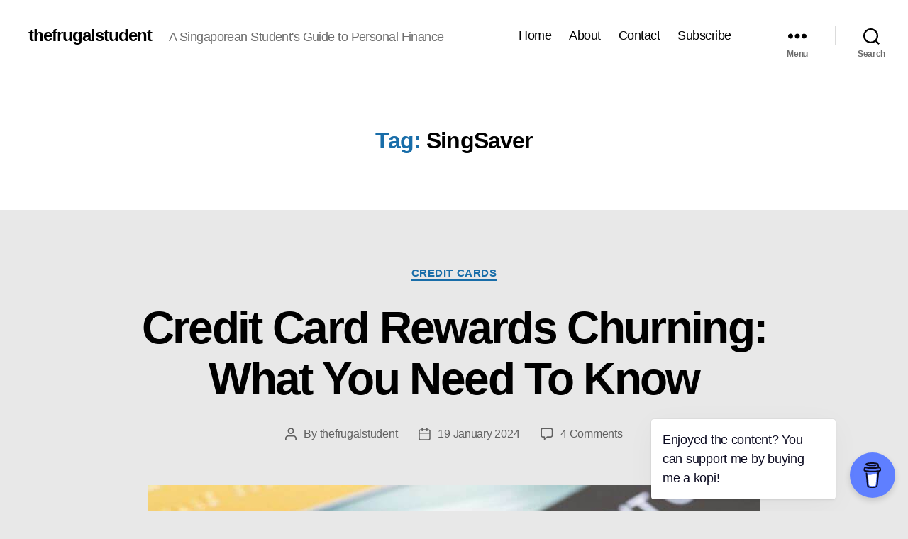

--- FILE ---
content_type: text/html; charset=UTF-8
request_url: https://thefrugalstudent.com/tag/singsaver/
body_size: 22802
content:
<!DOCTYPE html>

<html class="no-js" lang="en-GB">

	<head>

		<meta charset="UTF-8">
		<meta name="viewport" content="width=device-width, initial-scale=1.0">

		<link rel="profile" href="https://gmpg.org/xfn/11">

		<title>SingSaver &#8211; thefrugalstudent</title>
<meta name='robots' content='max-image-preview:large' />
	<style>img:is([sizes="auto" i], [sizes^="auto," i]) { contain-intrinsic-size: 3000px 1500px }</style>
	<link rel="alternate" type="application/rss+xml" title="thefrugalstudent &raquo; Feed" href="https://thefrugalstudent.com/feed/" />
<link rel="alternate" type="application/rss+xml" title="thefrugalstudent &raquo; Comments Feed" href="https://thefrugalstudent.com/comments/feed/" />
<link rel="alternate" type="application/rss+xml" title="thefrugalstudent &raquo; SingSaver Tag Feed" href="https://thefrugalstudent.com/tag/singsaver/feed/" />
		<!-- This site uses the Google Analytics by MonsterInsights plugin v9.11.1 - Using Analytics tracking - https://www.monsterinsights.com/ -->
							<script src="//www.googletagmanager.com/gtag/js?id=G-PBSVLWFE42"  data-cfasync="false" data-wpfc-render="false" async></script>
			<script data-cfasync="false" data-wpfc-render="false">
				var mi_version = '9.11.1';
				var mi_track_user = true;
				var mi_no_track_reason = '';
								var MonsterInsightsDefaultLocations = {"page_location":"https:\/\/thefrugalstudent.com\/tag\/singsaver\/"};
								if ( typeof MonsterInsightsPrivacyGuardFilter === 'function' ) {
					var MonsterInsightsLocations = (typeof MonsterInsightsExcludeQuery === 'object') ? MonsterInsightsPrivacyGuardFilter( MonsterInsightsExcludeQuery ) : MonsterInsightsPrivacyGuardFilter( MonsterInsightsDefaultLocations );
				} else {
					var MonsterInsightsLocations = (typeof MonsterInsightsExcludeQuery === 'object') ? MonsterInsightsExcludeQuery : MonsterInsightsDefaultLocations;
				}

								var disableStrs = [
										'ga-disable-G-PBSVLWFE42',
									];

				/* Function to detect opted out users */
				function __gtagTrackerIsOptedOut() {
					for (var index = 0; index < disableStrs.length; index++) {
						if (document.cookie.indexOf(disableStrs[index] + '=true') > -1) {
							return true;
						}
					}

					return false;
				}

				/* Disable tracking if the opt-out cookie exists. */
				if (__gtagTrackerIsOptedOut()) {
					for (var index = 0; index < disableStrs.length; index++) {
						window[disableStrs[index]] = true;
					}
				}

				/* Opt-out function */
				function __gtagTrackerOptout() {
					for (var index = 0; index < disableStrs.length; index++) {
						document.cookie = disableStrs[index] + '=true; expires=Thu, 31 Dec 2099 23:59:59 UTC; path=/';
						window[disableStrs[index]] = true;
					}
				}

				if ('undefined' === typeof gaOptout) {
					function gaOptout() {
						__gtagTrackerOptout();
					}
				}
								window.dataLayer = window.dataLayer || [];

				window.MonsterInsightsDualTracker = {
					helpers: {},
					trackers: {},
				};
				if (mi_track_user) {
					function __gtagDataLayer() {
						dataLayer.push(arguments);
					}

					function __gtagTracker(type, name, parameters) {
						if (!parameters) {
							parameters = {};
						}

						if (parameters.send_to) {
							__gtagDataLayer.apply(null, arguments);
							return;
						}

						if (type === 'event') {
														parameters.send_to = monsterinsights_frontend.v4_id;
							var hookName = name;
							if (typeof parameters['event_category'] !== 'undefined') {
								hookName = parameters['event_category'] + ':' + name;
							}

							if (typeof MonsterInsightsDualTracker.trackers[hookName] !== 'undefined') {
								MonsterInsightsDualTracker.trackers[hookName](parameters);
							} else {
								__gtagDataLayer('event', name, parameters);
							}
							
						} else {
							__gtagDataLayer.apply(null, arguments);
						}
					}

					__gtagTracker('js', new Date());
					__gtagTracker('set', {
						'developer_id.dZGIzZG': true,
											});
					if ( MonsterInsightsLocations.page_location ) {
						__gtagTracker('set', MonsterInsightsLocations);
					}
										__gtagTracker('config', 'G-PBSVLWFE42', {"forceSSL":"true","anonymize_ip":"true","link_attribution":"true"} );
										window.gtag = __gtagTracker;										(function () {
						/* https://developers.google.com/analytics/devguides/collection/analyticsjs/ */
						/* ga and __gaTracker compatibility shim. */
						var noopfn = function () {
							return null;
						};
						var newtracker = function () {
							return new Tracker();
						};
						var Tracker = function () {
							return null;
						};
						var p = Tracker.prototype;
						p.get = noopfn;
						p.set = noopfn;
						p.send = function () {
							var args = Array.prototype.slice.call(arguments);
							args.unshift('send');
							__gaTracker.apply(null, args);
						};
						var __gaTracker = function () {
							var len = arguments.length;
							if (len === 0) {
								return;
							}
							var f = arguments[len - 1];
							if (typeof f !== 'object' || f === null || typeof f.hitCallback !== 'function') {
								if ('send' === arguments[0]) {
									var hitConverted, hitObject = false, action;
									if ('event' === arguments[1]) {
										if ('undefined' !== typeof arguments[3]) {
											hitObject = {
												'eventAction': arguments[3],
												'eventCategory': arguments[2],
												'eventLabel': arguments[4],
												'value': arguments[5] ? arguments[5] : 1,
											}
										}
									}
									if ('pageview' === arguments[1]) {
										if ('undefined' !== typeof arguments[2]) {
											hitObject = {
												'eventAction': 'page_view',
												'page_path': arguments[2],
											}
										}
									}
									if (typeof arguments[2] === 'object') {
										hitObject = arguments[2];
									}
									if (typeof arguments[5] === 'object') {
										Object.assign(hitObject, arguments[5]);
									}
									if ('undefined' !== typeof arguments[1].hitType) {
										hitObject = arguments[1];
										if ('pageview' === hitObject.hitType) {
											hitObject.eventAction = 'page_view';
										}
									}
									if (hitObject) {
										action = 'timing' === arguments[1].hitType ? 'timing_complete' : hitObject.eventAction;
										hitConverted = mapArgs(hitObject);
										__gtagTracker('event', action, hitConverted);
									}
								}
								return;
							}

							function mapArgs(args) {
								var arg, hit = {};
								var gaMap = {
									'eventCategory': 'event_category',
									'eventAction': 'event_action',
									'eventLabel': 'event_label',
									'eventValue': 'event_value',
									'nonInteraction': 'non_interaction',
									'timingCategory': 'event_category',
									'timingVar': 'name',
									'timingValue': 'value',
									'timingLabel': 'event_label',
									'page': 'page_path',
									'location': 'page_location',
									'title': 'page_title',
									'referrer' : 'page_referrer',
								};
								for (arg in args) {
																		if (!(!args.hasOwnProperty(arg) || !gaMap.hasOwnProperty(arg))) {
										hit[gaMap[arg]] = args[arg];
									} else {
										hit[arg] = args[arg];
									}
								}
								return hit;
							}

							try {
								f.hitCallback();
							} catch (ex) {
							}
						};
						__gaTracker.create = newtracker;
						__gaTracker.getByName = newtracker;
						__gaTracker.getAll = function () {
							return [];
						};
						__gaTracker.remove = noopfn;
						__gaTracker.loaded = true;
						window['__gaTracker'] = __gaTracker;
					})();
									} else {
										console.log("");
					(function () {
						function __gtagTracker() {
							return null;
						}

						window['__gtagTracker'] = __gtagTracker;
						window['gtag'] = __gtagTracker;
					})();
									}
			</script>
							<!-- / Google Analytics by MonsterInsights -->
		<script>
window._wpemojiSettings = {"baseUrl":"https:\/\/s.w.org\/images\/core\/emoji\/15.0.3\/72x72\/","ext":".png","svgUrl":"https:\/\/s.w.org\/images\/core\/emoji\/15.0.3\/svg\/","svgExt":".svg","source":{"concatemoji":"https:\/\/thefrugalstudent.com\/wp-includes\/js\/wp-emoji-release.min.js?ver=6.7.4"}};
/*! This file is auto-generated */
!function(i,n){var o,s,e;function c(e){try{var t={supportTests:e,timestamp:(new Date).valueOf()};sessionStorage.setItem(o,JSON.stringify(t))}catch(e){}}function p(e,t,n){e.clearRect(0,0,e.canvas.width,e.canvas.height),e.fillText(t,0,0);var t=new Uint32Array(e.getImageData(0,0,e.canvas.width,e.canvas.height).data),r=(e.clearRect(0,0,e.canvas.width,e.canvas.height),e.fillText(n,0,0),new Uint32Array(e.getImageData(0,0,e.canvas.width,e.canvas.height).data));return t.every(function(e,t){return e===r[t]})}function u(e,t,n){switch(t){case"flag":return n(e,"\ud83c\udff3\ufe0f\u200d\u26a7\ufe0f","\ud83c\udff3\ufe0f\u200b\u26a7\ufe0f")?!1:!n(e,"\ud83c\uddfa\ud83c\uddf3","\ud83c\uddfa\u200b\ud83c\uddf3")&&!n(e,"\ud83c\udff4\udb40\udc67\udb40\udc62\udb40\udc65\udb40\udc6e\udb40\udc67\udb40\udc7f","\ud83c\udff4\u200b\udb40\udc67\u200b\udb40\udc62\u200b\udb40\udc65\u200b\udb40\udc6e\u200b\udb40\udc67\u200b\udb40\udc7f");case"emoji":return!n(e,"\ud83d\udc26\u200d\u2b1b","\ud83d\udc26\u200b\u2b1b")}return!1}function f(e,t,n){var r="undefined"!=typeof WorkerGlobalScope&&self instanceof WorkerGlobalScope?new OffscreenCanvas(300,150):i.createElement("canvas"),a=r.getContext("2d",{willReadFrequently:!0}),o=(a.textBaseline="top",a.font="600 32px Arial",{});return e.forEach(function(e){o[e]=t(a,e,n)}),o}function t(e){var t=i.createElement("script");t.src=e,t.defer=!0,i.head.appendChild(t)}"undefined"!=typeof Promise&&(o="wpEmojiSettingsSupports",s=["flag","emoji"],n.supports={everything:!0,everythingExceptFlag:!0},e=new Promise(function(e){i.addEventListener("DOMContentLoaded",e,{once:!0})}),new Promise(function(t){var n=function(){try{var e=JSON.parse(sessionStorage.getItem(o));if("object"==typeof e&&"number"==typeof e.timestamp&&(new Date).valueOf()<e.timestamp+604800&&"object"==typeof e.supportTests)return e.supportTests}catch(e){}return null}();if(!n){if("undefined"!=typeof Worker&&"undefined"!=typeof OffscreenCanvas&&"undefined"!=typeof URL&&URL.createObjectURL&&"undefined"!=typeof Blob)try{var e="postMessage("+f.toString()+"("+[JSON.stringify(s),u.toString(),p.toString()].join(",")+"));",r=new Blob([e],{type:"text/javascript"}),a=new Worker(URL.createObjectURL(r),{name:"wpTestEmojiSupports"});return void(a.onmessage=function(e){c(n=e.data),a.terminate(),t(n)})}catch(e){}c(n=f(s,u,p))}t(n)}).then(function(e){for(var t in e)n.supports[t]=e[t],n.supports.everything=n.supports.everything&&n.supports[t],"flag"!==t&&(n.supports.everythingExceptFlag=n.supports.everythingExceptFlag&&n.supports[t]);n.supports.everythingExceptFlag=n.supports.everythingExceptFlag&&!n.supports.flag,n.DOMReady=!1,n.readyCallback=function(){n.DOMReady=!0}}).then(function(){return e}).then(function(){var e;n.supports.everything||(n.readyCallback(),(e=n.source||{}).concatemoji?t(e.concatemoji):e.wpemoji&&e.twemoji&&(t(e.twemoji),t(e.wpemoji)))}))}((window,document),window._wpemojiSettings);
</script>
<style id='wp-emoji-styles-inline-css'>

	img.wp-smiley, img.emoji {
		display: inline !important;
		border: none !important;
		box-shadow: none !important;
		height: 1em !important;
		width: 1em !important;
		margin: 0 0.07em !important;
		vertical-align: -0.1em !important;
		background: none !important;
		padding: 0 !important;
	}
</style>
<link rel='stylesheet' id='wp-block-library-css' href='https://thefrugalstudent.com/wp-includes/css/dist/block-library/style.min.css?ver=6.7.4' media='all' />
<link rel='stylesheet' id='convertkit-broadcasts-css' href='https://thefrugalstudent.com/wp-content/plugins/convertkit/resources/frontend/css/broadcasts.css?ver=2.7.0' media='all' />
<link rel='stylesheet' id='convertkit-button-css' href='https://thefrugalstudent.com/wp-content/plugins/convertkit/resources/frontend/css/button.css?ver=2.7.0' media='all' />
<link rel='stylesheet' id='convertkit-form-css' href='https://thefrugalstudent.com/wp-content/plugins/convertkit/resources/frontend/css/form.css?ver=2.7.0' media='all' />
<style id='classic-theme-styles-inline-css'>
/*! This file is auto-generated */
.wp-block-button__link{color:#fff;background-color:#32373c;border-radius:9999px;box-shadow:none;text-decoration:none;padding:calc(.667em + 2px) calc(1.333em + 2px);font-size:1.125em}.wp-block-file__button{background:#32373c;color:#fff;text-decoration:none}
</style>
<style id='global-styles-inline-css'>
:root{--wp--preset--aspect-ratio--square: 1;--wp--preset--aspect-ratio--4-3: 4/3;--wp--preset--aspect-ratio--3-4: 3/4;--wp--preset--aspect-ratio--3-2: 3/2;--wp--preset--aspect-ratio--2-3: 2/3;--wp--preset--aspect-ratio--16-9: 16/9;--wp--preset--aspect-ratio--9-16: 9/16;--wp--preset--color--black: #000000;--wp--preset--color--cyan-bluish-gray: #abb8c3;--wp--preset--color--white: #ffffff;--wp--preset--color--pale-pink: #f78da7;--wp--preset--color--vivid-red: #cf2e2e;--wp--preset--color--luminous-vivid-orange: #ff6900;--wp--preset--color--luminous-vivid-amber: #fcb900;--wp--preset--color--light-green-cyan: #7bdcb5;--wp--preset--color--vivid-green-cyan: #00d084;--wp--preset--color--pale-cyan-blue: #8ed1fc;--wp--preset--color--vivid-cyan-blue: #0693e3;--wp--preset--color--vivid-purple: #9b51e0;--wp--preset--color--accent: #186da9;--wp--preset--color--primary: #000000;--wp--preset--color--secondary: #606060;--wp--preset--color--subtle-background: #c6c6c6;--wp--preset--color--background: #e8e8e8;--wp--preset--gradient--vivid-cyan-blue-to-vivid-purple: linear-gradient(135deg,rgba(6,147,227,1) 0%,rgb(155,81,224) 100%);--wp--preset--gradient--light-green-cyan-to-vivid-green-cyan: linear-gradient(135deg,rgb(122,220,180) 0%,rgb(0,208,130) 100%);--wp--preset--gradient--luminous-vivid-amber-to-luminous-vivid-orange: linear-gradient(135deg,rgba(252,185,0,1) 0%,rgba(255,105,0,1) 100%);--wp--preset--gradient--luminous-vivid-orange-to-vivid-red: linear-gradient(135deg,rgba(255,105,0,1) 0%,rgb(207,46,46) 100%);--wp--preset--gradient--very-light-gray-to-cyan-bluish-gray: linear-gradient(135deg,rgb(238,238,238) 0%,rgb(169,184,195) 100%);--wp--preset--gradient--cool-to-warm-spectrum: linear-gradient(135deg,rgb(74,234,220) 0%,rgb(151,120,209) 20%,rgb(207,42,186) 40%,rgb(238,44,130) 60%,rgb(251,105,98) 80%,rgb(254,248,76) 100%);--wp--preset--gradient--blush-light-purple: linear-gradient(135deg,rgb(255,206,236) 0%,rgb(152,150,240) 100%);--wp--preset--gradient--blush-bordeaux: linear-gradient(135deg,rgb(254,205,165) 0%,rgb(254,45,45) 50%,rgb(107,0,62) 100%);--wp--preset--gradient--luminous-dusk: linear-gradient(135deg,rgb(255,203,112) 0%,rgb(199,81,192) 50%,rgb(65,88,208) 100%);--wp--preset--gradient--pale-ocean: linear-gradient(135deg,rgb(255,245,203) 0%,rgb(182,227,212) 50%,rgb(51,167,181) 100%);--wp--preset--gradient--electric-grass: linear-gradient(135deg,rgb(202,248,128) 0%,rgb(113,206,126) 100%);--wp--preset--gradient--midnight: linear-gradient(135deg,rgb(2,3,129) 0%,rgb(40,116,252) 100%);--wp--preset--font-size--small: 18px;--wp--preset--font-size--medium: 20px;--wp--preset--font-size--large: 26.25px;--wp--preset--font-size--x-large: 42px;--wp--preset--font-size--normal: 21px;--wp--preset--font-size--larger: 32px;--wp--preset--spacing--20: 0.44rem;--wp--preset--spacing--30: 0.67rem;--wp--preset--spacing--40: 1rem;--wp--preset--spacing--50: 1.5rem;--wp--preset--spacing--60: 2.25rem;--wp--preset--spacing--70: 3.38rem;--wp--preset--spacing--80: 5.06rem;--wp--preset--shadow--natural: 6px 6px 9px rgba(0, 0, 0, 0.2);--wp--preset--shadow--deep: 12px 12px 50px rgba(0, 0, 0, 0.4);--wp--preset--shadow--sharp: 6px 6px 0px rgba(0, 0, 0, 0.2);--wp--preset--shadow--outlined: 6px 6px 0px -3px rgba(255, 255, 255, 1), 6px 6px rgba(0, 0, 0, 1);--wp--preset--shadow--crisp: 6px 6px 0px rgba(0, 0, 0, 1);}:where(.is-layout-flex){gap: 0.5em;}:where(.is-layout-grid){gap: 0.5em;}body .is-layout-flex{display: flex;}.is-layout-flex{flex-wrap: wrap;align-items: center;}.is-layout-flex > :is(*, div){margin: 0;}body .is-layout-grid{display: grid;}.is-layout-grid > :is(*, div){margin: 0;}:where(.wp-block-columns.is-layout-flex){gap: 2em;}:where(.wp-block-columns.is-layout-grid){gap: 2em;}:where(.wp-block-post-template.is-layout-flex){gap: 1.25em;}:where(.wp-block-post-template.is-layout-grid){gap: 1.25em;}.has-black-color{color: var(--wp--preset--color--black) !important;}.has-cyan-bluish-gray-color{color: var(--wp--preset--color--cyan-bluish-gray) !important;}.has-white-color{color: var(--wp--preset--color--white) !important;}.has-pale-pink-color{color: var(--wp--preset--color--pale-pink) !important;}.has-vivid-red-color{color: var(--wp--preset--color--vivid-red) !important;}.has-luminous-vivid-orange-color{color: var(--wp--preset--color--luminous-vivid-orange) !important;}.has-luminous-vivid-amber-color{color: var(--wp--preset--color--luminous-vivid-amber) !important;}.has-light-green-cyan-color{color: var(--wp--preset--color--light-green-cyan) !important;}.has-vivid-green-cyan-color{color: var(--wp--preset--color--vivid-green-cyan) !important;}.has-pale-cyan-blue-color{color: var(--wp--preset--color--pale-cyan-blue) !important;}.has-vivid-cyan-blue-color{color: var(--wp--preset--color--vivid-cyan-blue) !important;}.has-vivid-purple-color{color: var(--wp--preset--color--vivid-purple) !important;}.has-black-background-color{background-color: var(--wp--preset--color--black) !important;}.has-cyan-bluish-gray-background-color{background-color: var(--wp--preset--color--cyan-bluish-gray) !important;}.has-white-background-color{background-color: var(--wp--preset--color--white) !important;}.has-pale-pink-background-color{background-color: var(--wp--preset--color--pale-pink) !important;}.has-vivid-red-background-color{background-color: var(--wp--preset--color--vivid-red) !important;}.has-luminous-vivid-orange-background-color{background-color: var(--wp--preset--color--luminous-vivid-orange) !important;}.has-luminous-vivid-amber-background-color{background-color: var(--wp--preset--color--luminous-vivid-amber) !important;}.has-light-green-cyan-background-color{background-color: var(--wp--preset--color--light-green-cyan) !important;}.has-vivid-green-cyan-background-color{background-color: var(--wp--preset--color--vivid-green-cyan) !important;}.has-pale-cyan-blue-background-color{background-color: var(--wp--preset--color--pale-cyan-blue) !important;}.has-vivid-cyan-blue-background-color{background-color: var(--wp--preset--color--vivid-cyan-blue) !important;}.has-vivid-purple-background-color{background-color: var(--wp--preset--color--vivid-purple) !important;}.has-black-border-color{border-color: var(--wp--preset--color--black) !important;}.has-cyan-bluish-gray-border-color{border-color: var(--wp--preset--color--cyan-bluish-gray) !important;}.has-white-border-color{border-color: var(--wp--preset--color--white) !important;}.has-pale-pink-border-color{border-color: var(--wp--preset--color--pale-pink) !important;}.has-vivid-red-border-color{border-color: var(--wp--preset--color--vivid-red) !important;}.has-luminous-vivid-orange-border-color{border-color: var(--wp--preset--color--luminous-vivid-orange) !important;}.has-luminous-vivid-amber-border-color{border-color: var(--wp--preset--color--luminous-vivid-amber) !important;}.has-light-green-cyan-border-color{border-color: var(--wp--preset--color--light-green-cyan) !important;}.has-vivid-green-cyan-border-color{border-color: var(--wp--preset--color--vivid-green-cyan) !important;}.has-pale-cyan-blue-border-color{border-color: var(--wp--preset--color--pale-cyan-blue) !important;}.has-vivid-cyan-blue-border-color{border-color: var(--wp--preset--color--vivid-cyan-blue) !important;}.has-vivid-purple-border-color{border-color: var(--wp--preset--color--vivid-purple) !important;}.has-vivid-cyan-blue-to-vivid-purple-gradient-background{background: var(--wp--preset--gradient--vivid-cyan-blue-to-vivid-purple) !important;}.has-light-green-cyan-to-vivid-green-cyan-gradient-background{background: var(--wp--preset--gradient--light-green-cyan-to-vivid-green-cyan) !important;}.has-luminous-vivid-amber-to-luminous-vivid-orange-gradient-background{background: var(--wp--preset--gradient--luminous-vivid-amber-to-luminous-vivid-orange) !important;}.has-luminous-vivid-orange-to-vivid-red-gradient-background{background: var(--wp--preset--gradient--luminous-vivid-orange-to-vivid-red) !important;}.has-very-light-gray-to-cyan-bluish-gray-gradient-background{background: var(--wp--preset--gradient--very-light-gray-to-cyan-bluish-gray) !important;}.has-cool-to-warm-spectrum-gradient-background{background: var(--wp--preset--gradient--cool-to-warm-spectrum) !important;}.has-blush-light-purple-gradient-background{background: var(--wp--preset--gradient--blush-light-purple) !important;}.has-blush-bordeaux-gradient-background{background: var(--wp--preset--gradient--blush-bordeaux) !important;}.has-luminous-dusk-gradient-background{background: var(--wp--preset--gradient--luminous-dusk) !important;}.has-pale-ocean-gradient-background{background: var(--wp--preset--gradient--pale-ocean) !important;}.has-electric-grass-gradient-background{background: var(--wp--preset--gradient--electric-grass) !important;}.has-midnight-gradient-background{background: var(--wp--preset--gradient--midnight) !important;}.has-small-font-size{font-size: var(--wp--preset--font-size--small) !important;}.has-medium-font-size{font-size: var(--wp--preset--font-size--medium) !important;}.has-large-font-size{font-size: var(--wp--preset--font-size--large) !important;}.has-x-large-font-size{font-size: var(--wp--preset--font-size--x-large) !important;}
:where(.wp-block-post-template.is-layout-flex){gap: 1.25em;}:where(.wp-block-post-template.is-layout-grid){gap: 1.25em;}
:where(.wp-block-columns.is-layout-flex){gap: 2em;}:where(.wp-block-columns.is-layout-grid){gap: 2em;}
:root :where(.wp-block-pullquote){font-size: 1.5em;line-height: 1.6;}
</style>
<link rel='stylesheet' id='buy-me-a-coffee-css' href='https://thefrugalstudent.com/wp-content/plugins/buymeacoffee/public/css/buy-me-a-coffee-public.css?ver=4.1' media='all' />
<link rel='stylesheet' id='collapscore-css-css' href='https://thefrugalstudent.com/wp-content/plugins/jquery-collapse-o-matic/css/core_style.css?ver=1.0' media='all' />
<link rel='stylesheet' id='collapseomatic-css-css' href='https://thefrugalstudent.com/wp-content/plugins/jquery-collapse-o-matic/css/light_style.css?ver=1.6' media='all' />
<link rel='stylesheet' id='ub-extension-style-css-css' href='https://thefrugalstudent.com/wp-content/plugins/ultimate-blocks/src/extensions/style.css?ver=6.7.4' media='all' />
<link rel='stylesheet' id='twentytwenty-style-css' href='https://thefrugalstudent.com/wp-content/themes/twentytwenty/style.css?ver=2.8' media='all' />
<style id='twentytwenty-style-inline-css'>
.color-accent,.color-accent-hover:hover,.color-accent-hover:focus,:root .has-accent-color,.has-drop-cap:not(:focus):first-letter,.wp-block-button.is-style-outline,a { color: #186da9; }blockquote,.border-color-accent,.border-color-accent-hover:hover,.border-color-accent-hover:focus { border-color: #186da9; }button,.button,.faux-button,.wp-block-button__link,.wp-block-file .wp-block-file__button,input[type="button"],input[type="reset"],input[type="submit"],.bg-accent,.bg-accent-hover:hover,.bg-accent-hover:focus,:root .has-accent-background-color,.comment-reply-link { background-color: #186da9; }.fill-children-accent,.fill-children-accent * { fill: #186da9; }:root .has-background-color,button,.button,.faux-button,.wp-block-button__link,.wp-block-file__button,input[type="button"],input[type="reset"],input[type="submit"],.wp-block-button,.comment-reply-link,.has-background.has-primary-background-color:not(.has-text-color),.has-background.has-primary-background-color *:not(.has-text-color),.has-background.has-accent-background-color:not(.has-text-color),.has-background.has-accent-background-color *:not(.has-text-color) { color: #e8e8e8; }:root .has-background-background-color { background-color: #e8e8e8; }body,.entry-title a,:root .has-primary-color { color: #000000; }:root .has-primary-background-color { background-color: #000000; }cite,figcaption,.wp-caption-text,.post-meta,.entry-content .wp-block-archives li,.entry-content .wp-block-categories li,.entry-content .wp-block-latest-posts li,.wp-block-latest-comments__comment-date,.wp-block-latest-posts__post-date,.wp-block-embed figcaption,.wp-block-image figcaption,.wp-block-pullquote cite,.comment-metadata,.comment-respond .comment-notes,.comment-respond .logged-in-as,.pagination .dots,.entry-content hr:not(.has-background),hr.styled-separator,:root .has-secondary-color { color: #606060; }:root .has-secondary-background-color { background-color: #606060; }pre,fieldset,input,textarea,table,table *,hr { border-color: #c6c6c6; }caption,code,code,kbd,samp,.wp-block-table.is-style-stripes tbody tr:nth-child(odd),:root .has-subtle-background-background-color { background-color: #c6c6c6; }.wp-block-table.is-style-stripes { border-bottom-color: #c6c6c6; }.wp-block-latest-posts.is-grid li { border-top-color: #c6c6c6; }:root .has-subtle-background-color { color: #c6c6c6; }body:not(.overlay-header) .primary-menu > li > a,body:not(.overlay-header) .primary-menu > li > .icon,.modal-menu a,.footer-menu a, .footer-widgets a:where(:not(.wp-block-button__link)),#site-footer .wp-block-button.is-style-outline,.wp-block-pullquote:before,.singular:not(.overlay-header) .entry-header a,.archive-header a,.header-footer-group .color-accent,.header-footer-group .color-accent-hover:hover { color: #0b7aca; }.social-icons a,#site-footer button:not(.toggle),#site-footer .button,#site-footer .faux-button,#site-footer .wp-block-button__link,#site-footer .wp-block-file__button,#site-footer input[type="button"],#site-footer input[type="reset"],#site-footer input[type="submit"] { background-color: #0b7aca; }.social-icons a,body:not(.overlay-header) .primary-menu ul,.header-footer-group button,.header-footer-group .button,.header-footer-group .faux-button,.header-footer-group .wp-block-button:not(.is-style-outline) .wp-block-button__link,.header-footer-group .wp-block-file__button,.header-footer-group input[type="button"],.header-footer-group input[type="reset"],.header-footer-group input[type="submit"] { color: #ffffff; }#site-header,.footer-nav-widgets-wrapper,#site-footer,.menu-modal,.menu-modal-inner,.search-modal-inner,.archive-header,.singular .entry-header,.singular .featured-media:before,.wp-block-pullquote:before { background-color: #ffffff; }.header-footer-group,body:not(.overlay-header) #site-header .toggle,.menu-modal .toggle { color: #000000; }body:not(.overlay-header) .primary-menu ul { background-color: #000000; }body:not(.overlay-header) .primary-menu > li > ul:after { border-bottom-color: #000000; }body:not(.overlay-header) .primary-menu ul ul:after { border-left-color: #000000; }.site-description,body:not(.overlay-header) .toggle-inner .toggle-text,.widget .post-date,.widget .rss-date,.widget_archive li,.widget_categories li,.widget cite,.widget_pages li,.widget_meta li,.widget_nav_menu li,.powered-by-wordpress,.footer-credits .privacy-policy,.to-the-top,.singular .entry-header .post-meta,.singular:not(.overlay-header) .entry-header .post-meta a { color: #6d6d6d; }.header-footer-group pre,.header-footer-group fieldset,.header-footer-group input,.header-footer-group textarea,.header-footer-group table,.header-footer-group table *,.footer-nav-widgets-wrapper,#site-footer,.menu-modal nav *,.footer-widgets-outer-wrapper,.footer-top { border-color: #dbdbdb; }.header-footer-group table caption,body:not(.overlay-header) .header-inner .toggle-wrapper::before { background-color: #dbdbdb; }
</style>
<link rel='stylesheet' id='twentytwenty-fonts-css' href='https://thefrugalstudent.com/wp-content/themes/twentytwenty/assets/css/font-inter.css?ver=2.8' media='all' />
<link rel='stylesheet' id='twentytwenty-print-style-css' href='https://thefrugalstudent.com/wp-content/themes/twentytwenty/print.css?ver=2.8' media='print' />
<link rel='stylesheet' id='tablepress-default-css' href='https://thefrugalstudent.com/wp-content/tablepress-combined.min.css?ver=66' media='all' />
<link rel='stylesheet' id='jquery-lazyloadxt-spinner-css-css' href='//thefrugalstudent.com/wp-content/plugins/a3-lazy-load/assets/css/jquery.lazyloadxt.spinner.css?ver=6.7.4' media='all' />
<link rel='stylesheet' id='a3a3_lazy_load-css' href='//thefrugalstudent.com/wp-content/uploads/sass/a3_lazy_load.min.css?ver=1641712819' media='all' />
<script src="https://thefrugalstudent.com/wp-content/plugins/google-analytics-for-wordpress/assets/js/frontend-gtag.min.js?ver=9.11.1" id="monsterinsights-frontend-script-js" async data-wp-strategy="async"></script>
<script data-cfasync="false" data-wpfc-render="false" id='monsterinsights-frontend-script-js-extra'>var monsterinsights_frontend = {"js_events_tracking":"true","download_extensions":"doc,pdf,ppt,zip,xls,docx,pptx,xlsx","inbound_paths":"[{\"path\":\"\\\/go\\\/\",\"label\":\"affiliate\"},{\"path\":\"\\\/recommend\\\/\",\"label\":\"affiliate\"}]","home_url":"https:\/\/thefrugalstudent.com","hash_tracking":"false","v4_id":"G-PBSVLWFE42"};</script>
<script src="https://thefrugalstudent.com/wp-includes/js/jquery/jquery.min.js?ver=3.7.1" id="jquery-core-js"></script>
<script src="https://thefrugalstudent.com/wp-includes/js/jquery/jquery-migrate.min.js?ver=3.4.1" id="jquery-migrate-js"></script>
<script src="https://thefrugalstudent.com/wp-content/plugins/buymeacoffee/public/js/buy-me-a-coffee-public.js?ver=4.1" id="buy-me-a-coffee-js"></script>
<link rel="https://api.w.org/" href="https://thefrugalstudent.com/wp-json/" /><link rel="alternate" title="JSON" type="application/json" href="https://thefrugalstudent.com/wp-json/wp/v2/tags/74" /><link rel="EditURI" type="application/rsd+xml" title="RSD" href="https://thefrugalstudent.com/xmlrpc.php?rsd" />
<meta name="generator" content="WordPress 6.7.4" />
        <script data-name="BMC-Widget" src="https://cdnjs.buymeacoffee.com/1.0.0/widget.prod.min.js" data-id="frugalstudentsg" data-description="Buy thefrugalstudent a kopi!" data-message="Enjoyed the content? You can support me by buying me a kopi!" data-color="#5F7FFF" data-position="right" data-x_margin="18" data-y_margin="18">
        </script>
        
	<style>#ub-content-toggle-2f89dbfa-ea0c-4134-9668-1df1ffa68f33{ }#ub-content-toggle-2f89dbfa-ea0c-4134-9668-1df1ffa68f33 .wp-block-ub-content-toggle-accordion{ border-color: #f1f1f1; } #ub-content-toggle-2f89dbfa-ea0c-4134-9668-1df1ffa68f33 .wp-block-ub-content-toggle-accordion-title-wrap{ background-color: #f1f1f1; } #ub-content-toggle-2f89dbfa-ea0c-4134-9668-1df1ffa68f33 .wp-block-ub-content-toggle-accordion-title{ color: #000000; } #ub-content-toggle-2f89dbfa-ea0c-4134-9668-1df1ffa68f33 .wp-block-ub-content-toggle-accordion-toggle-wrap{ color: #000000; } .ub-content-toggle-title-2f89dbfa-ea0c-4134-9668-1df1ffa68f33 > a{ color: inherit; }#ub-content-toggle-2bb0ca81-0622-4274-aa20-52866c3183e7{ }#ub-content-toggle-2bb0ca81-0622-4274-aa20-52866c3183e7 .wp-block-ub-content-toggle-accordion{ border-color: #f1f1f1; } #ub-content-toggle-2bb0ca81-0622-4274-aa20-52866c3183e7 .wp-block-ub-content-toggle-accordion-title-wrap{ background-color: #f1f1f1; } #ub-content-toggle-2bb0ca81-0622-4274-aa20-52866c3183e7 .wp-block-ub-content-toggle-accordion-title{ color: #000000; } #ub-content-toggle-2bb0ca81-0622-4274-aa20-52866c3183e7 .wp-block-ub-content-toggle-accordion-toggle-wrap{ color: #000000; } .ub-content-toggle-title-2bb0ca81-0622-4274-aa20-52866c3183e7 > a{ color: inherit; }#ub-content-toggle-e4f23abe-d770-4a27-86a4-27a7f06f6c36{ }#ub-content-toggle-e4f23abe-d770-4a27-86a4-27a7f06f6c36 .wp-block-ub-content-toggle-accordion{ border-color: #f1f1f1; } #ub-content-toggle-e4f23abe-d770-4a27-86a4-27a7f06f6c36 .wp-block-ub-content-toggle-accordion-title-wrap{ background-color: #f1f1f1; } #ub-content-toggle-e4f23abe-d770-4a27-86a4-27a7f06f6c36 .wp-block-ub-content-toggle-accordion-title{ color: #000000; } #ub-content-toggle-e4f23abe-d770-4a27-86a4-27a7f06f6c36 .wp-block-ub-content-toggle-accordion-toggle-wrap{ color: #000000; } .ub-content-toggle-title-e4f23abe-d770-4a27-86a4-27a7f06f6c36 > a{ color: inherit; }#ub-content-toggle-4ba5f3d5-6013-4dec-863b-f877688cdb27{ }#ub-content-toggle-4ba5f3d5-6013-4dec-863b-f877688cdb27 .wp-block-ub-content-toggle-accordion{ border-color: #f1f1f1; } #ub-content-toggle-4ba5f3d5-6013-4dec-863b-f877688cdb27 .wp-block-ub-content-toggle-accordion-title-wrap{ background-color: #f1f1f1; } #ub-content-toggle-4ba5f3d5-6013-4dec-863b-f877688cdb27 .wp-block-ub-content-toggle-accordion-title{ color: #000000; } #ub-content-toggle-4ba5f3d5-6013-4dec-863b-f877688cdb27 .wp-block-ub-content-toggle-accordion-toggle-wrap{ color: #000000; } .ub-content-toggle-title-4ba5f3d5-6013-4dec-863b-f877688cdb27 > a{ color: inherit; }</style>

		<script>document.documentElement.className = document.documentElement.className.replace( 'no-js', 'js' );</script>
	<style id="custom-background-css">
body.custom-background { background-color: #e8e8e8; }
</style>
	<link rel="icon" href="https://thefrugalstudent.com/wp-content/uploads/2020/05/logo-9-150x150.png" sizes="32x32" />
<link rel="icon" href="https://thefrugalstudent.com/wp-content/uploads/2020/05/logo-9.png" sizes="192x192" />
<link rel="apple-touch-icon" href="https://thefrugalstudent.com/wp-content/uploads/2020/05/logo-9.png" />
<meta name="msapplication-TileImage" content="https://thefrugalstudent.com/wp-content/uploads/2020/05/logo-9.png" />
		<style id="wp-custom-css">
			.tablepress .even td {
	background:none;
}

table.tfspick {
	width: 70%; border: 5px;
}

* {
	font-family: "helvetica", arial, sans-serif !important;
}


@media only screen and (max-width: 840px) {
table.responsive {
overflow: hidden;
overflow-x: scroll;
height: auto;
display: block;
white-space: nowrap;
}
}

@media only screen and (max-width: 600px) {
table.responsivephone {
overflow: hidden;
overflow-x: scroll;
height: auto;
display: block;
white-space: nowrap;
}
}

@media only screen and (max-width: 600px) {
	.wp-block-table table {
    display: block !important;
    overflow-x: auto !important;
    white-space: nowrap !important;
}
}		</style>
			<!-- Fonts Plugin CSS - https://fontsplugin.com/ -->
	<style>
		footer h1, footer h2, footer h3, footer h4, footer h5, footer h6, .footer h1, .footer h2, .footer h3, .footer h4, .footer h5, .footer h6, #footer h1, #footer h2, #footer h3, #footer h4, #footer h5, #footer h6 {
font-family: Helvetica Neue, Helvetica, Arial, sans-serif !important;
 }
footer, #footer, .footer, .site-footer {
font-family: Helvetica Neue, Helvetica, Arial, sans-serif !important;
 }
	</style>
	<!-- Fonts Plugin CSS -->
	
	</head>

	<body class="archive tag tag-singsaver tag-74 custom-background wp-embed-responsive enable-search-modal has-no-pagination showing-comments show-avatars footer-top-visible">

		<a class="skip-link screen-reader-text" href="#site-content">Skip to the content</a>
		<header id="site-header" class="header-footer-group">

			<div class="header-inner section-inner">

				<div class="header-titles-wrapper">

					
						<button class="toggle search-toggle mobile-search-toggle" data-toggle-target=".search-modal" data-toggle-body-class="showing-search-modal" data-set-focus=".search-modal .search-field" aria-expanded="false">
							<span class="toggle-inner">
								<span class="toggle-icon">
									<svg class="svg-icon" aria-hidden="true" role="img" focusable="false" xmlns="http://www.w3.org/2000/svg" width="23" height="23" viewBox="0 0 23 23"><path d="M38.710696,48.0601792 L43,52.3494831 L41.3494831,54 L37.0601792,49.710696 C35.2632422,51.1481185 32.9839107,52.0076499 30.5038249,52.0076499 C24.7027226,52.0076499 20,47.3049272 20,41.5038249 C20,35.7027226 24.7027226,31 30.5038249,31 C36.3049272,31 41.0076499,35.7027226 41.0076499,41.5038249 C41.0076499,43.9839107 40.1481185,46.2632422 38.710696,48.0601792 Z M36.3875844,47.1716785 C37.8030221,45.7026647 38.6734666,43.7048964 38.6734666,41.5038249 C38.6734666,36.9918565 35.0157934,33.3341833 30.5038249,33.3341833 C25.9918565,33.3341833 22.3341833,36.9918565 22.3341833,41.5038249 C22.3341833,46.0157934 25.9918565,49.6734666 30.5038249,49.6734666 C32.7048964,49.6734666 34.7026647,48.8030221 36.1716785,47.3875844 C36.2023931,47.347638 36.2360451,47.3092237 36.2726343,47.2726343 C36.3092237,47.2360451 36.347638,47.2023931 36.3875844,47.1716785 Z" transform="translate(-20 -31)" /></svg>								</span>
								<span class="toggle-text">Search</span>
							</span>
						</button><!-- .search-toggle -->

					
					<div class="header-titles">

						<div class="site-title faux-heading"><a href="https://thefrugalstudent.com/">thefrugalstudent</a></div><div class="site-description">A Singaporean Student&#039;s Guide to Personal Finance</div><!-- .site-description -->
					</div><!-- .header-titles -->

					<button class="toggle nav-toggle mobile-nav-toggle" data-toggle-target=".menu-modal"  data-toggle-body-class="showing-menu-modal" aria-expanded="false" data-set-focus=".close-nav-toggle">
						<span class="toggle-inner">
							<span class="toggle-icon">
								<svg class="svg-icon" aria-hidden="true" role="img" focusable="false" xmlns="http://www.w3.org/2000/svg" width="26" height="7" viewBox="0 0 26 7"><path fill-rule="evenodd" d="M332.5,45 C330.567003,45 329,43.4329966 329,41.5 C329,39.5670034 330.567003,38 332.5,38 C334.432997,38 336,39.5670034 336,41.5 C336,43.4329966 334.432997,45 332.5,45 Z M342,45 C340.067003,45 338.5,43.4329966 338.5,41.5 C338.5,39.5670034 340.067003,38 342,38 C343.932997,38 345.5,39.5670034 345.5,41.5 C345.5,43.4329966 343.932997,45 342,45 Z M351.5,45 C349.567003,45 348,43.4329966 348,41.5 C348,39.5670034 349.567003,38 351.5,38 C353.432997,38 355,39.5670034 355,41.5 C355,43.4329966 353.432997,45 351.5,45 Z" transform="translate(-329 -38)" /></svg>							</span>
							<span class="toggle-text">Menu</span>
						</span>
					</button><!-- .nav-toggle -->

				</div><!-- .header-titles-wrapper -->

				<div class="header-navigation-wrapper">

					
							<nav class="primary-menu-wrapper" aria-label="Horizontal">

								<ul class="primary-menu reset-list-style">

								<li id="menu-item-87" class="menu-item menu-item-type-custom menu-item-object-custom menu-item-home menu-item-87"><a href="https://thefrugalstudent.com/">Home</a></li>
<li id="menu-item-1042" class="menu-item menu-item-type-post_type menu-item-object-page menu-item-1042"><a href="https://thefrugalstudent.com/about/">About</a></li>
<li id="menu-item-1077" class="menu-item menu-item-type-post_type menu-item-object-page menu-item-1077"><a href="https://thefrugalstudent.com/contact/">Contact</a></li>
<li id="menu-item-3316" class="menu-item menu-item-type-post_type menu-item-object-page menu-item-3316"><a href="https://thefrugalstudent.com/subscribe/">Subscribe</a></li>

								</ul>

							</nav><!-- .primary-menu-wrapper -->

						
						<div class="header-toggles hide-no-js">

						
							<div class="toggle-wrapper nav-toggle-wrapper has-expanded-menu">

								<button class="toggle nav-toggle desktop-nav-toggle" data-toggle-target=".menu-modal" data-toggle-body-class="showing-menu-modal" aria-expanded="false" data-set-focus=".close-nav-toggle">
									<span class="toggle-inner">
										<span class="toggle-text">Menu</span>
										<span class="toggle-icon">
											<svg class="svg-icon" aria-hidden="true" role="img" focusable="false" xmlns="http://www.w3.org/2000/svg" width="26" height="7" viewBox="0 0 26 7"><path fill-rule="evenodd" d="M332.5,45 C330.567003,45 329,43.4329966 329,41.5 C329,39.5670034 330.567003,38 332.5,38 C334.432997,38 336,39.5670034 336,41.5 C336,43.4329966 334.432997,45 332.5,45 Z M342,45 C340.067003,45 338.5,43.4329966 338.5,41.5 C338.5,39.5670034 340.067003,38 342,38 C343.932997,38 345.5,39.5670034 345.5,41.5 C345.5,43.4329966 343.932997,45 342,45 Z M351.5,45 C349.567003,45 348,43.4329966 348,41.5 C348,39.5670034 349.567003,38 351.5,38 C353.432997,38 355,39.5670034 355,41.5 C355,43.4329966 353.432997,45 351.5,45 Z" transform="translate(-329 -38)" /></svg>										</span>
									</span>
								</button><!-- .nav-toggle -->

							</div><!-- .nav-toggle-wrapper -->

							
							<div class="toggle-wrapper search-toggle-wrapper">

								<button class="toggle search-toggle desktop-search-toggle" data-toggle-target=".search-modal" data-toggle-body-class="showing-search-modal" data-set-focus=".search-modal .search-field" aria-expanded="false">
									<span class="toggle-inner">
										<svg class="svg-icon" aria-hidden="true" role="img" focusable="false" xmlns="http://www.w3.org/2000/svg" width="23" height="23" viewBox="0 0 23 23"><path d="M38.710696,48.0601792 L43,52.3494831 L41.3494831,54 L37.0601792,49.710696 C35.2632422,51.1481185 32.9839107,52.0076499 30.5038249,52.0076499 C24.7027226,52.0076499 20,47.3049272 20,41.5038249 C20,35.7027226 24.7027226,31 30.5038249,31 C36.3049272,31 41.0076499,35.7027226 41.0076499,41.5038249 C41.0076499,43.9839107 40.1481185,46.2632422 38.710696,48.0601792 Z M36.3875844,47.1716785 C37.8030221,45.7026647 38.6734666,43.7048964 38.6734666,41.5038249 C38.6734666,36.9918565 35.0157934,33.3341833 30.5038249,33.3341833 C25.9918565,33.3341833 22.3341833,36.9918565 22.3341833,41.5038249 C22.3341833,46.0157934 25.9918565,49.6734666 30.5038249,49.6734666 C32.7048964,49.6734666 34.7026647,48.8030221 36.1716785,47.3875844 C36.2023931,47.347638 36.2360451,47.3092237 36.2726343,47.2726343 C36.3092237,47.2360451 36.347638,47.2023931 36.3875844,47.1716785 Z" transform="translate(-20 -31)" /></svg>										<span class="toggle-text">Search</span>
									</span>
								</button><!-- .search-toggle -->

							</div>

							
						</div><!-- .header-toggles -->
						
				</div><!-- .header-navigation-wrapper -->

			</div><!-- .header-inner -->

			<div class="search-modal cover-modal header-footer-group" data-modal-target-string=".search-modal" role="dialog" aria-modal="true" aria-label="Search">

	<div class="search-modal-inner modal-inner">

		<div class="section-inner">

			<form role="search" aria-label="Search for:" method="get" class="search-form" action="https://thefrugalstudent.com/">
	<label for="search-form-1">
		<span class="screen-reader-text">
			Search for:		</span>
		<input type="search" id="search-form-1" class="search-field" placeholder="Search &hellip;" value="" name="s" />
	</label>
	<input type="submit" class="search-submit" value="Search" />
</form>

			<button class="toggle search-untoggle close-search-toggle fill-children-current-color" data-toggle-target=".search-modal" data-toggle-body-class="showing-search-modal" data-set-focus=".search-modal .search-field">
				<span class="screen-reader-text">
					Close search				</span>
				<svg class="svg-icon" aria-hidden="true" role="img" focusable="false" xmlns="http://www.w3.org/2000/svg" width="16" height="16" viewBox="0 0 16 16"><polygon fill="" fill-rule="evenodd" points="6.852 7.649 .399 1.195 1.445 .149 7.899 6.602 14.352 .149 15.399 1.195 8.945 7.649 15.399 14.102 14.352 15.149 7.899 8.695 1.445 15.149 .399 14.102" /></svg>			</button><!-- .search-toggle -->

		</div><!-- .section-inner -->

	</div><!-- .search-modal-inner -->

</div><!-- .menu-modal -->

		</header><!-- #site-header -->

		
<div class="menu-modal cover-modal header-footer-group" data-modal-target-string=".menu-modal">

	<div class="menu-modal-inner modal-inner">

		<div class="menu-wrapper section-inner">

			<div class="menu-top">

				<button class="toggle close-nav-toggle fill-children-current-color" data-toggle-target=".menu-modal" data-toggle-body-class="showing-menu-modal" data-set-focus=".menu-modal">
					<span class="toggle-text">Close Menu</span>
					<svg class="svg-icon" aria-hidden="true" role="img" focusable="false" xmlns="http://www.w3.org/2000/svg" width="16" height="16" viewBox="0 0 16 16"><polygon fill="" fill-rule="evenodd" points="6.852 7.649 .399 1.195 1.445 .149 7.899 6.602 14.352 .149 15.399 1.195 8.945 7.649 15.399 14.102 14.352 15.149 7.899 8.695 1.445 15.149 .399 14.102" /></svg>				</button><!-- .nav-toggle -->

				
					<nav class="expanded-menu" aria-label="Expanded">

						<ul class="modal-menu reset-list-style">
							<li id="menu-item-4414" class="menu-item menu-item-type-taxonomy menu-item-object-category menu-item-4414"><div class="ancestor-wrapper"><a href="https://thefrugalstudent.com/category/brokers/">Brokers</a></div><!-- .ancestor-wrapper --></li>
<li id="menu-item-815" class="menu-item menu-item-type-taxonomy menu-item-object-category menu-item-has-children menu-item-815"><div class="ancestor-wrapper"><a href="https://thefrugalstudent.com/category/credit-cards/">Credit Cards</a><button class="toggle sub-menu-toggle fill-children-current-color" data-toggle-target=".menu-modal .menu-item-815 > .sub-menu" data-toggle-type="slidetoggle" data-toggle-duration="250" aria-expanded="false"><span class="screen-reader-text">Show sub menu</span><svg class="svg-icon" aria-hidden="true" role="img" focusable="false" xmlns="http://www.w3.org/2000/svg" width="20" height="12" viewBox="0 0 20 12"><polygon fill="" fill-rule="evenodd" points="1319.899 365.778 1327.678 358 1329.799 360.121 1319.899 370.021 1310 360.121 1312.121 358" transform="translate(-1310 -358)" /></svg></button></div><!-- .ancestor-wrapper -->
<ul class="sub-menu">
	<li id="menu-item-4415" class="menu-item menu-item-type-taxonomy menu-item-object-category menu-item-4415"><div class="ancestor-wrapper"><a href="https://thefrugalstudent.com/category/credit-cards/credit-card-reviews/">Credit Card Reviews</a></div><!-- .ancestor-wrapper --></li>
</ul>
</li>
<li id="menu-item-4419" class="menu-item menu-item-type-taxonomy menu-item-object-category menu-item-4419"><div class="ancestor-wrapper"><a href="https://thefrugalstudent.com/category/cryptocurrency/">Cryptocurrency</a></div><!-- .ancestor-wrapper --></li>
<li id="menu-item-821" class="menu-item menu-item-type-taxonomy menu-item-object-category menu-item-821"><div class="ancestor-wrapper"><a href="https://thefrugalstudent.com/category/debit-cards/">Debit Cards</a></div><!-- .ancestor-wrapper --></li>
<li id="menu-item-816" class="menu-item menu-item-type-taxonomy menu-item-object-category menu-item-816"><div class="ancestor-wrapper"><a href="https://thefrugalstudent.com/category/insurance/">Insurance</a></div><!-- .ancestor-wrapper --></li>
<li id="menu-item-817" class="menu-item menu-item-type-taxonomy menu-item-object-category menu-item-817"><div class="ancestor-wrapper"><a href="https://thefrugalstudent.com/category/investing/">Investing</a></div><!-- .ancestor-wrapper --></li>
<li id="menu-item-1363" class="menu-item menu-item-type-taxonomy menu-item-object-category menu-item-1363"><div class="ancestor-wrapper"><a href="https://thefrugalstudent.com/category/lifestyle/">Lifestyle</a></div><!-- .ancestor-wrapper --></li>
<li id="menu-item-4417" class="menu-item menu-item-type-taxonomy menu-item-object-category menu-item-4417"><div class="ancestor-wrapper"><a href="https://thefrugalstudent.com/category/miscellaneous/">Miscellaneous</a></div><!-- .ancestor-wrapper --></li>
<li id="menu-item-948" class="menu-item menu-item-type-taxonomy menu-item-object-category menu-item-948"><div class="ancestor-wrapper"><a href="https://thefrugalstudent.com/category/mobile-wallets/">Mobile Wallets</a></div><!-- .ancestor-wrapper --></li>
<li id="menu-item-818" class="menu-item menu-item-type-taxonomy menu-item-object-category menu-item-818"><div class="ancestor-wrapper"><a href="https://thefrugalstudent.com/category/personal-finance/">Personal Finance</a></div><!-- .ancestor-wrapper --></li>
<li id="menu-item-4416" class="menu-item menu-item-type-taxonomy menu-item-object-category menu-item-4416"><div class="ancestor-wrapper"><a href="https://thefrugalstudent.com/category/reviews/">Reviews</a></div><!-- .ancestor-wrapper --></li>
<li id="menu-item-819" class="menu-item menu-item-type-taxonomy menu-item-object-category menu-item-819"><div class="ancestor-wrapper"><a href="https://thefrugalstudent.com/category/savings-accounts/">Savings Accounts</a></div><!-- .ancestor-wrapper --></li>
<li id="menu-item-4418" class="menu-item menu-item-type-taxonomy menu-item-object-category menu-item-4418"><div class="ancestor-wrapper"><a href="https://thefrugalstudent.com/category/spending/">Spending</a></div><!-- .ancestor-wrapper --></li>
<li id="menu-item-1362" class="menu-item menu-item-type-taxonomy menu-item-object-category menu-item-1362"><div class="ancestor-wrapper"><a href="https://thefrugalstudent.com/category/the-frugal-handbook/">The Frugal Handbook</a></div><!-- .ancestor-wrapper --></li>
						</ul>

					</nav>

					
					<nav class="mobile-menu" aria-label="Mobile">

						<ul class="modal-menu reset-list-style">

						<li class="menu-item menu-item-type-custom menu-item-object-custom menu-item-home menu-item-87"><div class="ancestor-wrapper"><a href="https://thefrugalstudent.com/">Home</a></div><!-- .ancestor-wrapper --></li>
<li class="menu-item menu-item-type-post_type menu-item-object-page menu-item-1042"><div class="ancestor-wrapper"><a href="https://thefrugalstudent.com/about/">About</a></div><!-- .ancestor-wrapper --></li>
<li class="menu-item menu-item-type-post_type menu-item-object-page menu-item-1077"><div class="ancestor-wrapper"><a href="https://thefrugalstudent.com/contact/">Contact</a></div><!-- .ancestor-wrapper --></li>
<li class="menu-item menu-item-type-post_type menu-item-object-page menu-item-3316"><div class="ancestor-wrapper"><a href="https://thefrugalstudent.com/subscribe/">Subscribe</a></div><!-- .ancestor-wrapper --></li>

						</ul>

					</nav>

					
			</div><!-- .menu-top -->

			<div class="menu-bottom">

				
					<nav aria-label="Expanded Social Links">
						<ul class="social-menu reset-list-style social-icons fill-children-current-color">

							<li id="menu-item-99" class="menu-item menu-item-type-custom menu-item-object-custom menu-item-99"><a target="_blank" href="mailto:tfs@thefrugalstudent.com"><span class="screen-reader-text">Email</span><svg class="svg-icon" aria-hidden="true" role="img" focusable="false" width="24" height="24" viewBox="0 0 24 24" xmlns="http://www.w3.org/2000/svg"><path d="M20,4H4C2.895,4,2,4.895,2,6v12c0,1.105,0.895,2,2,2h16c1.105,0,2-0.895,2-2V6C22,4.895,21.105,4,20,4z M20,8.236l-8,4.882 L4,8.236V6h16V8.236z"></path></svg></a></li>

						</ul>
					</nav><!-- .social-menu -->

				
			</div><!-- .menu-bottom -->

		</div><!-- .menu-wrapper -->

	</div><!-- .menu-modal-inner -->

</div><!-- .menu-modal -->

<main id="site-content">

	
		<header class="archive-header has-text-align-center header-footer-group">

			<div class="archive-header-inner section-inner medium">

									<h1 class="archive-title"><span class="color-accent">Tag:</span> <span>SingSaver</span></h1>
				
				
			</div><!-- .archive-header-inner -->

		</header><!-- .archive-header -->

		
<article class="post-5183 post type-post status-publish format-standard has-post-thumbnail hentry category-credit-cards tag-credit-cards tag-promotions tag-singsaver" id="post-5183">

	
<header class="entry-header has-text-align-center">

	<div class="entry-header-inner section-inner medium">

		
			<div class="entry-categories">
				<span class="screen-reader-text">
					Categories				</span>
				<div class="entry-categories-inner">
					<a href="https://thefrugalstudent.com/category/credit-cards/" rel="category tag">Credit Cards</a>				</div><!-- .entry-categories-inner -->
			</div><!-- .entry-categories -->

			<h2 class="entry-title heading-size-1"><a href="https://thefrugalstudent.com/credit-card-rewards-churning-what-you-need-to-know/">Credit Card Rewards Churning: What You Need To Know</a></h2>
		<div class="post-meta-wrapper post-meta-single post-meta-single-top">

			<ul class="post-meta">

									<li class="post-author meta-wrapper">
						<span class="meta-icon">
							<span class="screen-reader-text">
								Post author							</span>
							<svg class="svg-icon" aria-hidden="true" role="img" focusable="false" xmlns="http://www.w3.org/2000/svg" width="18" height="20" viewBox="0 0 18 20"><path fill="" d="M18,19 C18,19.5522847 17.5522847,20 17,20 C16.4477153,20 16,19.5522847 16,19 L16,17 C16,15.3431458 14.6568542,14 13,14 L5,14 C3.34314575,14 2,15.3431458 2,17 L2,19 C2,19.5522847 1.55228475,20 1,20 C0.44771525,20 0,19.5522847 0,19 L0,17 C0,14.2385763 2.23857625,12 5,12 L13,12 C15.7614237,12 18,14.2385763 18,17 L18,19 Z M9,10 C6.23857625,10 4,7.76142375 4,5 C4,2.23857625 6.23857625,0 9,0 C11.7614237,0 14,2.23857625 14,5 C14,7.76142375 11.7614237,10 9,10 Z M9,8 C10.6568542,8 12,6.65685425 12,5 C12,3.34314575 10.6568542,2 9,2 C7.34314575,2 6,3.34314575 6,5 C6,6.65685425 7.34314575,8 9,8 Z" /></svg>						</span>
						<span class="meta-text">
							By <a href="https://thefrugalstudent.com/author/thefrugalstudent/">thefrugalstudent</a>						</span>
					</li>
										<li class="post-date meta-wrapper">
						<span class="meta-icon">
							<span class="screen-reader-text">
								Post date							</span>
							<svg class="svg-icon" aria-hidden="true" role="img" focusable="false" xmlns="http://www.w3.org/2000/svg" width="18" height="19" viewBox="0 0 18 19"><path fill="" d="M4.60069444,4.09375 L3.25,4.09375 C2.47334957,4.09375 1.84375,4.72334957 1.84375,5.5 L1.84375,7.26736111 L16.15625,7.26736111 L16.15625,5.5 C16.15625,4.72334957 15.5266504,4.09375 14.75,4.09375 L13.3993056,4.09375 L13.3993056,4.55555556 C13.3993056,5.02154581 13.0215458,5.39930556 12.5555556,5.39930556 C12.0895653,5.39930556 11.7118056,5.02154581 11.7118056,4.55555556 L11.7118056,4.09375 L6.28819444,4.09375 L6.28819444,4.55555556 C6.28819444,5.02154581 5.9104347,5.39930556 5.44444444,5.39930556 C4.97845419,5.39930556 4.60069444,5.02154581 4.60069444,4.55555556 L4.60069444,4.09375 Z M6.28819444,2.40625 L11.7118056,2.40625 L11.7118056,1 C11.7118056,0.534009742 12.0895653,0.15625 12.5555556,0.15625 C13.0215458,0.15625 13.3993056,0.534009742 13.3993056,1 L13.3993056,2.40625 L14.75,2.40625 C16.4586309,2.40625 17.84375,3.79136906 17.84375,5.5 L17.84375,15.875 C17.84375,17.5836309 16.4586309,18.96875 14.75,18.96875 L3.25,18.96875 C1.54136906,18.96875 0.15625,17.5836309 0.15625,15.875 L0.15625,5.5 C0.15625,3.79136906 1.54136906,2.40625 3.25,2.40625 L4.60069444,2.40625 L4.60069444,1 C4.60069444,0.534009742 4.97845419,0.15625 5.44444444,0.15625 C5.9104347,0.15625 6.28819444,0.534009742 6.28819444,1 L6.28819444,2.40625 Z M1.84375,8.95486111 L1.84375,15.875 C1.84375,16.6516504 2.47334957,17.28125 3.25,17.28125 L14.75,17.28125 C15.5266504,17.28125 16.15625,16.6516504 16.15625,15.875 L16.15625,8.95486111 L1.84375,8.95486111 Z" /></svg>						</span>
						<span class="meta-text">
							<a href="https://thefrugalstudent.com/credit-card-rewards-churning-what-you-need-to-know/">19 January 2024</a>
						</span>
					</li>
										<li class="post-comment-link meta-wrapper">
						<span class="meta-icon">
							<svg class="svg-icon" aria-hidden="true" role="img" focusable="false" xmlns="http://www.w3.org/2000/svg" width="19" height="19" viewBox="0 0 19 19"><path d="M9.43016863,13.2235931 C9.58624731,13.094699 9.7823475,13.0241935 9.98476849,13.0241935 L15.0564516,13.0241935 C15.8581553,13.0241935 16.5080645,12.3742843 16.5080645,11.5725806 L16.5080645,3.44354839 C16.5080645,2.64184472 15.8581553,1.99193548 15.0564516,1.99193548 L3.44354839,1.99193548 C2.64184472,1.99193548 1.99193548,2.64184472 1.99193548,3.44354839 L1.99193548,11.5725806 C1.99193548,12.3742843 2.64184472,13.0241935 3.44354839,13.0241935 L5.76612903,13.0241935 C6.24715123,13.0241935 6.63709677,13.4141391 6.63709677,13.8951613 L6.63709677,15.5301903 L9.43016863,13.2235931 Z M3.44354839,14.766129 C1.67980032,14.766129 0.25,13.3363287 0.25,11.5725806 L0.25,3.44354839 C0.25,1.67980032 1.67980032,0.25 3.44354839,0.25 L15.0564516,0.25 C16.8201997,0.25 18.25,1.67980032 18.25,3.44354839 L18.25,11.5725806 C18.25,13.3363287 16.8201997,14.766129 15.0564516,14.766129 L10.2979143,14.766129 L6.32072889,18.0506004 C5.75274472,18.5196577 4.89516129,18.1156602 4.89516129,17.3790323 L4.89516129,14.766129 L3.44354839,14.766129 Z" /></svg>						</span>
						<span class="meta-text">
							<a href="https://thefrugalstudent.com/credit-card-rewards-churning-what-you-need-to-know/#comments">4 Comments<span class="screen-reader-text"> on Credit Card Rewards Churning: What You Need To Know</span></a>						</span>
					</li>
					
			</ul><!-- .post-meta -->

		</div><!-- .post-meta-wrapper -->

		
	</div><!-- .entry-header-inner -->

</header><!-- .entry-header -->

	<figure class="featured-media">

		<div class="featured-media-inner section-inner medium">

			<img width="862" height="450" src="https://thefrugalstudent.com/wp-content/uploads/2021/06/Beginners-Guide-Credit-Card-Rewards.jpg" class="attachment-post-thumbnail size-post-thumbnail wp-post-image" alt="Beginners Guide Credit Card Rewards cover img" decoding="async" fetchpriority="high" srcset="https://thefrugalstudent.com/wp-content/uploads/2021/06/Beginners-Guide-Credit-Card-Rewards.jpg 862w, https://thefrugalstudent.com/wp-content/uploads/2021/06/Beginners-Guide-Credit-Card-Rewards-300x157.jpg 300w, https://thefrugalstudent.com/wp-content/uploads/2021/06/Beginners-Guide-Credit-Card-Rewards-768x401.jpg 768w" sizes="(max-width: 862px) 100vw, 862px" />
		</div><!-- .featured-media-inner -->

	</figure><!-- .featured-media -->

	
	<div class="post-inner thin ">

		<div class="entry-content">

			<p style="font-size:16px"><strong><em>Disclaimer: This is not a sponsored post, but this post contains affiliate links. If you sign up for a product through one of these links, I&#8217;ll earn a commission to help sustain this blog at no cost to you. For </em></strong>&hellip; <a href="https://thefrugalstudent.com/credit-card-rewards-churning-what-you-need-to-know/" class="read-more">Read more </a></p>
		</div><!-- .entry-content -->

	</div><!-- .post-inner -->

	<div class="section-inner">
		
		<div class="post-meta-wrapper post-meta-single post-meta-single-bottom">

			<ul class="post-meta">

									<li class="post-tags meta-wrapper">
						<span class="meta-icon">
							<span class="screen-reader-text">
								Tags							</span>
							<svg class="svg-icon" aria-hidden="true" role="img" focusable="false" xmlns="http://www.w3.org/2000/svg" width="18" height="18" viewBox="0 0 18 18"><path fill="" d="M15.4496399,8.42490555 L8.66109799,1.63636364 L1.63636364,1.63636364 L1.63636364,8.66081885 L8.42522727,15.44178 C8.57869221,15.5954158 8.78693789,15.6817418 9.00409091,15.6817418 C9.22124393,15.6817418 9.42948961,15.5954158 9.58327627,15.4414581 L15.4486339,9.57610048 C15.7651495,9.25692435 15.7649133,8.74206554 15.4496399,8.42490555 Z M16.6084423,10.7304545 L10.7406818,16.59822 C10.280287,17.0591273 9.65554997,17.3181054 9.00409091,17.3181054 C8.35263185,17.3181054 7.72789481,17.0591273 7.26815877,16.5988788 L0.239976954,9.57887876 C0.0863319284,9.4254126 0,9.21716044 0,9 L0,0.818181818 C0,0.366312477 0.366312477,0 0.818181818,0 L9,0 C9.21699531,0 9.42510306,0.0862010512 9.57854191,0.239639906 L16.6084423,7.26954545 C17.5601275,8.22691012 17.5601275,9.77308988 16.6084423,10.7304545 Z M5,6 C4.44771525,6 4,5.55228475 4,5 C4,4.44771525 4.44771525,4 5,4 C5.55228475,4 6,4.44771525 6,5 C6,5.55228475 5.55228475,6 5,6 Z" /></svg>						</span>
						<span class="meta-text">
							<a href="https://thefrugalstudent.com/tag/credit-cards/" rel="tag">Credit Cards</a>, <a href="https://thefrugalstudent.com/tag/promotions/" rel="tag">Promotions</a>, <a href="https://thefrugalstudent.com/tag/singsaver/" rel="tag">SingSaver</a>						</span>
					</li>
					
			</ul><!-- .post-meta -->

		</div><!-- .post-meta-wrapper -->

		
	</div><!-- .section-inner -->

	
</article><!-- .post -->
<hr class="post-separator styled-separator is-style-wide section-inner" aria-hidden="true" />
<article class="post-3605 post type-post status-publish format-standard has-post-thumbnail hentry category-credit-cards category-lifestyle tag-credit-cards tag-fresh-grads tag-lifestyle tag-singsaver" id="post-3605">

	
<header class="entry-header has-text-align-center">

	<div class="entry-header-inner section-inner medium">

		
			<div class="entry-categories">
				<span class="screen-reader-text">
					Categories				</span>
				<div class="entry-categories-inner">
					<a href="https://thefrugalstudent.com/category/credit-cards/" rel="category tag">Credit Cards</a> <a href="https://thefrugalstudent.com/category/lifestyle/" rel="category tag">Lifestyle</a>				</div><!-- .entry-categories-inner -->
			</div><!-- .entry-categories -->

			<h2 class="entry-title heading-size-1"><a href="https://thefrugalstudent.com/singsaver-sign-up-rewards-guide-what-you-need-to-know/">SingSaver Sign-Up Rewards Guide: What You Need To Know</a></h2>
		<div class="post-meta-wrapper post-meta-single post-meta-single-top">

			<ul class="post-meta">

									<li class="post-author meta-wrapper">
						<span class="meta-icon">
							<span class="screen-reader-text">
								Post author							</span>
							<svg class="svg-icon" aria-hidden="true" role="img" focusable="false" xmlns="http://www.w3.org/2000/svg" width="18" height="20" viewBox="0 0 18 20"><path fill="" d="M18,19 C18,19.5522847 17.5522847,20 17,20 C16.4477153,20 16,19.5522847 16,19 L16,17 C16,15.3431458 14.6568542,14 13,14 L5,14 C3.34314575,14 2,15.3431458 2,17 L2,19 C2,19.5522847 1.55228475,20 1,20 C0.44771525,20 0,19.5522847 0,19 L0,17 C0,14.2385763 2.23857625,12 5,12 L13,12 C15.7614237,12 18,14.2385763 18,17 L18,19 Z M9,10 C6.23857625,10 4,7.76142375 4,5 C4,2.23857625 6.23857625,0 9,0 C11.7614237,0 14,2.23857625 14,5 C14,7.76142375 11.7614237,10 9,10 Z M9,8 C10.6568542,8 12,6.65685425 12,5 C12,3.34314575 10.6568542,2 9,2 C7.34314575,2 6,3.34314575 6,5 C6,6.65685425 7.34314575,8 9,8 Z" /></svg>						</span>
						<span class="meta-text">
							By <a href="https://thefrugalstudent.com/author/thefrugalstudent/">thefrugalstudent</a>						</span>
					</li>
										<li class="post-date meta-wrapper">
						<span class="meta-icon">
							<span class="screen-reader-text">
								Post date							</span>
							<svg class="svg-icon" aria-hidden="true" role="img" focusable="false" xmlns="http://www.w3.org/2000/svg" width="18" height="19" viewBox="0 0 18 19"><path fill="" d="M4.60069444,4.09375 L3.25,4.09375 C2.47334957,4.09375 1.84375,4.72334957 1.84375,5.5 L1.84375,7.26736111 L16.15625,7.26736111 L16.15625,5.5 C16.15625,4.72334957 15.5266504,4.09375 14.75,4.09375 L13.3993056,4.09375 L13.3993056,4.55555556 C13.3993056,5.02154581 13.0215458,5.39930556 12.5555556,5.39930556 C12.0895653,5.39930556 11.7118056,5.02154581 11.7118056,4.55555556 L11.7118056,4.09375 L6.28819444,4.09375 L6.28819444,4.55555556 C6.28819444,5.02154581 5.9104347,5.39930556 5.44444444,5.39930556 C4.97845419,5.39930556 4.60069444,5.02154581 4.60069444,4.55555556 L4.60069444,4.09375 Z M6.28819444,2.40625 L11.7118056,2.40625 L11.7118056,1 C11.7118056,0.534009742 12.0895653,0.15625 12.5555556,0.15625 C13.0215458,0.15625 13.3993056,0.534009742 13.3993056,1 L13.3993056,2.40625 L14.75,2.40625 C16.4586309,2.40625 17.84375,3.79136906 17.84375,5.5 L17.84375,15.875 C17.84375,17.5836309 16.4586309,18.96875 14.75,18.96875 L3.25,18.96875 C1.54136906,18.96875 0.15625,17.5836309 0.15625,15.875 L0.15625,5.5 C0.15625,3.79136906 1.54136906,2.40625 3.25,2.40625 L4.60069444,2.40625 L4.60069444,1 C4.60069444,0.534009742 4.97845419,0.15625 5.44444444,0.15625 C5.9104347,0.15625 6.28819444,0.534009742 6.28819444,1 L6.28819444,2.40625 Z M1.84375,8.95486111 L1.84375,15.875 C1.84375,16.6516504 2.47334957,17.28125 3.25,17.28125 L14.75,17.28125 C15.5266504,17.28125 16.15625,16.6516504 16.15625,15.875 L16.15625,8.95486111 L1.84375,8.95486111 Z" /></svg>						</span>
						<span class="meta-text">
							<a href="https://thefrugalstudent.com/singsaver-sign-up-rewards-guide-what-you-need-to-know/">8 April 2022</a>
						</span>
					</li>
										<li class="post-comment-link meta-wrapper">
						<span class="meta-icon">
							<svg class="svg-icon" aria-hidden="true" role="img" focusable="false" xmlns="http://www.w3.org/2000/svg" width="19" height="19" viewBox="0 0 19 19"><path d="M9.43016863,13.2235931 C9.58624731,13.094699 9.7823475,13.0241935 9.98476849,13.0241935 L15.0564516,13.0241935 C15.8581553,13.0241935 16.5080645,12.3742843 16.5080645,11.5725806 L16.5080645,3.44354839 C16.5080645,2.64184472 15.8581553,1.99193548 15.0564516,1.99193548 L3.44354839,1.99193548 C2.64184472,1.99193548 1.99193548,2.64184472 1.99193548,3.44354839 L1.99193548,11.5725806 C1.99193548,12.3742843 2.64184472,13.0241935 3.44354839,13.0241935 L5.76612903,13.0241935 C6.24715123,13.0241935 6.63709677,13.4141391 6.63709677,13.8951613 L6.63709677,15.5301903 L9.43016863,13.2235931 Z M3.44354839,14.766129 C1.67980032,14.766129 0.25,13.3363287 0.25,11.5725806 L0.25,3.44354839 C0.25,1.67980032 1.67980032,0.25 3.44354839,0.25 L15.0564516,0.25 C16.8201997,0.25 18.25,1.67980032 18.25,3.44354839 L18.25,11.5725806 C18.25,13.3363287 16.8201997,14.766129 15.0564516,14.766129 L10.2979143,14.766129 L6.32072889,18.0506004 C5.75274472,18.5196577 4.89516129,18.1156602 4.89516129,17.3790323 L4.89516129,14.766129 L3.44354839,14.766129 Z" /></svg>						</span>
						<span class="meta-text">
							<a href="https://thefrugalstudent.com/singsaver-sign-up-rewards-guide-what-you-need-to-know/#respond">No Comments<span class="screen-reader-text"> on SingSaver Sign-Up Rewards Guide: What You Need To Know</span></a>						</span>
					</li>
					
			</ul><!-- .post-meta -->

		</div><!-- .post-meta-wrapper -->

		
	</div><!-- .entry-header-inner -->

</header><!-- .entry-header -->

	<figure class="featured-media">

		<div class="featured-media-inner section-inner medium">

			<img width="862" height="450" src="https://thefrugalstudent.com/wp-content/uploads/2022/04/SingSaver-Sign-Up-Rewards-Guide.jpg" class="attachment-post-thumbnail size-post-thumbnail wp-post-image" alt="SingSaver Sign Up Rewards Guide cover img" decoding="async" srcset="https://thefrugalstudent.com/wp-content/uploads/2022/04/SingSaver-Sign-Up-Rewards-Guide.jpg 862w, https://thefrugalstudent.com/wp-content/uploads/2022/04/SingSaver-Sign-Up-Rewards-Guide-300x157.jpg 300w, https://thefrugalstudent.com/wp-content/uploads/2022/04/SingSaver-Sign-Up-Rewards-Guide-768x401.jpg 768w" sizes="(max-width: 862px) 100vw, 862px" />
		</div><!-- .featured-media-inner -->

	</figure><!-- .featured-media -->

	
	<div class="post-inner thin ">

		<div class="entry-content">

			<p class="has-small-font-size"><strong><em>Disclaimer: <a href="http://thefrugalstudent.com" target="_blank" rel="noreferrer noopener">thefrugalstudent.com</a> is an affiliate of SingSaver. This post is not sponsored but contains affiliate links. If you signup for a product through one of these links, I&#8217;ll earn some commission to help sustain this blog at no cost to </em></strong>&hellip; <a href="https://thefrugalstudent.com/singsaver-sign-up-rewards-guide-what-you-need-to-know/" class="read-more">Read more </a></p>
		</div><!-- .entry-content -->

	</div><!-- .post-inner -->

	<div class="section-inner">
		
		<div class="post-meta-wrapper post-meta-single post-meta-single-bottom">

			<ul class="post-meta">

									<li class="post-tags meta-wrapper">
						<span class="meta-icon">
							<span class="screen-reader-text">
								Tags							</span>
							<svg class="svg-icon" aria-hidden="true" role="img" focusable="false" xmlns="http://www.w3.org/2000/svg" width="18" height="18" viewBox="0 0 18 18"><path fill="" d="M15.4496399,8.42490555 L8.66109799,1.63636364 L1.63636364,1.63636364 L1.63636364,8.66081885 L8.42522727,15.44178 C8.57869221,15.5954158 8.78693789,15.6817418 9.00409091,15.6817418 C9.22124393,15.6817418 9.42948961,15.5954158 9.58327627,15.4414581 L15.4486339,9.57610048 C15.7651495,9.25692435 15.7649133,8.74206554 15.4496399,8.42490555 Z M16.6084423,10.7304545 L10.7406818,16.59822 C10.280287,17.0591273 9.65554997,17.3181054 9.00409091,17.3181054 C8.35263185,17.3181054 7.72789481,17.0591273 7.26815877,16.5988788 L0.239976954,9.57887876 C0.0863319284,9.4254126 0,9.21716044 0,9 L0,0.818181818 C0,0.366312477 0.366312477,0 0.818181818,0 L9,0 C9.21699531,0 9.42510306,0.0862010512 9.57854191,0.239639906 L16.6084423,7.26954545 C17.5601275,8.22691012 17.5601275,9.77308988 16.6084423,10.7304545 Z M5,6 C4.44771525,6 4,5.55228475 4,5 C4,4.44771525 4.44771525,4 5,4 C5.55228475,4 6,4.44771525 6,5 C6,5.55228475 5.55228475,6 5,6 Z" /></svg>						</span>
						<span class="meta-text">
							<a href="https://thefrugalstudent.com/tag/credit-cards/" rel="tag">Credit Cards</a>, <a href="https://thefrugalstudent.com/tag/fresh-grads/" rel="tag">Fresh Grads</a>, <a href="https://thefrugalstudent.com/tag/lifestyle/" rel="tag">Lifestyle</a>, <a href="https://thefrugalstudent.com/tag/singsaver/" rel="tag">SingSaver</a>						</span>
					</li>
					
			</ul><!-- .post-meta -->

		</div><!-- .post-meta-wrapper -->

		
	</div><!-- .section-inner -->

	
</article><!-- .post -->

	
</main><!-- #site-content -->


	<div class="footer-nav-widgets-wrapper header-footer-group">

		<div class="footer-inner section-inner">

							<div class="footer-top has-social-menu">
										
						<nav aria-label="Social links" class="footer-social-wrapper">

							<ul class="social-menu footer-social reset-list-style social-icons fill-children-current-color">

								<li class="menu-item menu-item-type-custom menu-item-object-custom menu-item-99"><a target="_blank" href="mailto:tfs@thefrugalstudent.com"><span class="screen-reader-text">Email</span><svg class="svg-icon" aria-hidden="true" role="img" focusable="false" width="24" height="24" viewBox="0 0 24 24" xmlns="http://www.w3.org/2000/svg"><path d="M20,4H4C2.895,4,2,4.895,2,6v12c0,1.105,0.895,2,2,2h16c1.105,0,2-0.895,2-2V6C22,4.895,21.105,4,20,4z M20,8.236l-8,4.882 L4,8.236V6h16V8.236z"></path></svg></a></li>

							</ul><!-- .footer-social -->

						</nav><!-- .footer-social-wrapper -->

									</div><!-- .footer-top -->

			
			
				<aside class="footer-widgets-outer-wrapper">

					<div class="footer-widgets-wrapper">

						
							<div class="footer-widgets column-one grid-item">
								<div class="widget widget_text"><div class="widget-content"><h2 class="widget-title subheading heading-size-3">About This Site</h2>			<div class="textwidget"><p><span style="font-family: helvetica, arial, sans-serif;">Just a student trying to spread knowledge &amp; awareness about personal finance.</span></p>
<p><span style="font-family: helvetica, arial, sans-serif;">Be Money-Wise to Live Wise.</span></p>
</div>
		</div></div>							</div>

						
						
							<div class="footer-widgets column-two grid-item">
								<div class="widget widget_pages"><div class="widget-content"><h2 class="widget-title subheading heading-size-3">Pages</h2><nav aria-label="Pages">
			<ul>
				<li class="page_item page-item-1024"><a href="https://thefrugalstudent.com/about/">About</a></li>
<li class="page_item page-item-3482"><a href="https://thefrugalstudent.com/affiliate-disclosure/">Affiliate Disclosure</a></li>
<li class="page_item page-item-1055"><a href="https://thefrugalstudent.com/contact/">Contact</a></li>
<li class="page_item page-item-1043"><a href="https://thefrugalstudent.com/cookie-policy/">Cookie Policy</a></li>
<li class="page_item page-item-1029"><a href="https://thefrugalstudent.com/disclaimer/">Disclaimer</a></li>
<li class="page_item page-item-3"><a href="https://thefrugalstudent.com/privacy-policy/">Privacy Policy</a></li>
<li class="page_item page-item-3313"><a href="https://thefrugalstudent.com/subscribe/">Subscribe</a></li>
			</ul>

			</nav></div></div>							</div>

						
					</div><!-- .footer-widgets-wrapper -->

				</aside><!-- .footer-widgets-outer-wrapper -->

			
		</div><!-- .footer-inner -->

	</div><!-- .footer-nav-widgets-wrapper -->

	
			<footer id="site-footer" class="header-footer-group">

				<div class="section-inner">

					<div class="footer-credits">

						<p class="footer-copyright">&copy;
							2026							<a href="https://thefrugalstudent.com/">thefrugalstudent</a>
						</p><!-- .footer-copyright -->

						<p class="privacy-policy"><a class="privacy-policy-link" href="https://thefrugalstudent.com/privacy-policy/" rel="privacy-policy">Privacy Policy</a></p>
						<p class="powered-by-wordpress">
							<a href="https://en-gb.wordpress.org/">
								Powered by WordPress							</a>
						</p><!-- .powered-by-wordpress -->

					</div><!-- .footer-credits -->

					<a class="to-the-top" href="#site-header">
						<span class="to-the-top-long">
							To the top <span class="arrow" aria-hidden="true">&uarr;</span>						</span><!-- .to-the-top-long -->
						<span class="to-the-top-short">
							Up <span class="arrow" aria-hidden="true">&uarr;</span>						</span><!-- .to-the-top-short -->
					</a><!-- .to-the-top -->

				</div><!-- .section-inner -->

			</footer><!-- #site-footer -->

		<script id="convertkit-broadcasts-js-extra">
var convertkit_broadcasts = {"ajax_url":"https:\/\/thefrugalstudent.com\/wp-admin\/admin-ajax.php","action":"convertkit_broadcasts_render","debug":""};
</script>
<script src="https://thefrugalstudent.com/wp-content/plugins/convertkit/resources/frontend/js/broadcasts.js?ver=2.7.0" id="convertkit-broadcasts-js"></script>
<script id="convertkit-js-js-extra">
var convertkit = {"ajaxurl":"https:\/\/thefrugalstudent.com\/wp-admin\/admin-ajax.php","debug":"","nonce":"b1ed5b9f65","subscriber_id":""};
</script>
<script src="https://thefrugalstudent.com/wp-content/plugins/convertkit/resources/frontend/js/convertkit.js?ver=2.7.0" id="convertkit-js-js"></script>
<script id="collapseomatic-js-js-before">
const com_options = {"colomatduration":"fast","colomatslideEffect":"slideFade","colomatpauseInit":"","colomattouchstart":""}
</script>
<script src="https://thefrugalstudent.com/wp-content/plugins/jquery-collapse-o-matic/js/collapse.js?ver=1.7.2" id="collapseomatic-js-js"></script>
<script src="https://thefrugalstudent.com/wp-content/plugins/ultimate-blocks/src/blocks/content-toggle/front.build.js?ver=3.2.6" id="ultimate_blocks-content-toggle-front-script-js"></script>
<script src="https://thefrugalstudent.com/wp-content/themes/twentytwenty/assets/js/index.js?ver=2.8" id="twentytwenty-js-js" data-wp-strategy="defer"></script>
<script id="twentytwenty-js-js-after">
window.addEventListener( "load", function() {

				if ( typeof jQuery === "undefined" ) {
					return;
				}

				jQuery( document ).on( "wpformsPageChange wpformsShowConditionalsField", function() {

					if ( typeof twentytwenty === "undefined" || typeof twentytwenty.intrinsicRatioVideos === "undefined" || typeof twentytwenty.intrinsicRatioVideos.makeFit === "undefined" ) {
						return;
					}

					twentytwenty.intrinsicRatioVideos.makeFit();
				} );

				jQuery( document ).on( "wpformsRichTextEditorInit", function( e, editor ) {

					jQuery( editor.container ).find( "iframe" ).addClass( "intrinsic-ignore" );
				} );
			} );
</script>
<script id="jquery-lazyloadxt-js-extra">
var a3_lazyload_params = {"apply_images":"1","apply_videos":"1"};
</script>
<script src="//thefrugalstudent.com/wp-content/plugins/a3-lazy-load/assets/js/jquery.lazyloadxt.extra.min.js?ver=2.7.3" id="jquery-lazyloadxt-js"></script>
<script src="//thefrugalstudent.com/wp-content/plugins/a3-lazy-load/assets/js/jquery.lazyloadxt.srcset.min.js?ver=2.7.3" id="jquery-lazyloadxt-srcset-js"></script>
<script id="jquery-lazyloadxt-extend-js-extra">
var a3_lazyload_extend_params = {"edgeY":"0","horizontal_container_classnames":""};
</script>
<script src="//thefrugalstudent.com/wp-content/plugins/a3-lazy-load/assets/js/jquery.lazyloadxt.extend.js?ver=2.7.3" id="jquery-lazyloadxt-extend-js"></script>

	</body>
</html>
